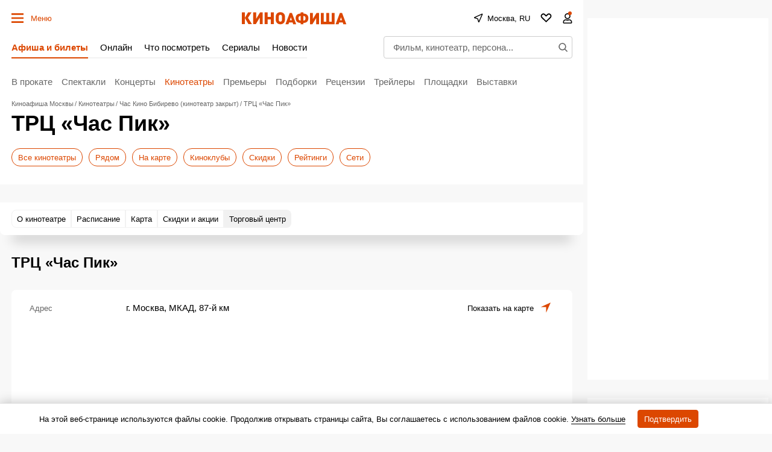

--- FILE ---
content_type: text/html; charset=utf-8
request_url: https://www.google.com/recaptcha/api2/aframe
body_size: 266
content:
<!DOCTYPE HTML><html><head><meta http-equiv="content-type" content="text/html; charset=UTF-8"></head><body><script nonce="-T8F929AnhPaYTmi1sQgMA">/** Anti-fraud and anti-abuse applications only. See google.com/recaptcha */ try{var clients={'sodar':'https://pagead2.googlesyndication.com/pagead/sodar?'};window.addEventListener("message",function(a){try{if(a.source===window.parent){var b=JSON.parse(a.data);var c=clients[b['id']];if(c){var d=document.createElement('img');d.src=c+b['params']+'&rc='+(localStorage.getItem("rc::a")?sessionStorage.getItem("rc::b"):"");window.document.body.appendChild(d);sessionStorage.setItem("rc::e",parseInt(sessionStorage.getItem("rc::e")||0)+1);localStorage.setItem("rc::h",'1768764659391');}}}catch(b){}});window.parent.postMessage("_grecaptcha_ready", "*");}catch(b){}</script></body></html>

--- FILE ---
content_type: application/javascript; charset=utf-8
request_url: https://fundingchoicesmessages.google.com/f/AGSKWxXqZ-lcuHaepZXGtYCNqMJogiVUCoTPu5EnzjJS_OCJaI1VHPH07hnUN_e-YUO7S-wcQFsCGRKpmVZbFONPczCAHmFYyMPeLz4RjK2JC0_eqRP4jwGp5avLoky1HsRkb7ZWhylLopP-bdCj4z8kg2u8AtF0ccJURCTaD-4Y65hE8rjTvuigbt2HhEio/_/secureads./ads_google_/advengine./getads-_728x60.
body_size: -1293
content:
window['66e0dcd0-b279-44c7-b6f7-c388a97bf75f'] = true;